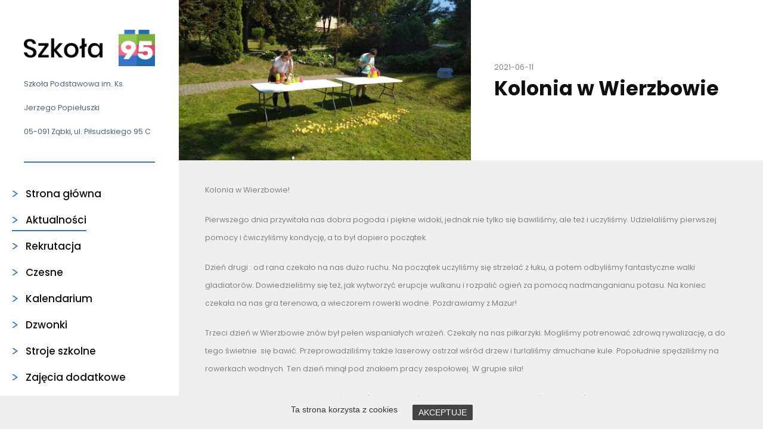

--- FILE ---
content_type: text/html; charset=UTF-8
request_url: https://szkola95.pl/szkola-podstawowa/aktualnosci/kolonia-w-wierzbowie
body_size: 2965
content:
<!DOCTYPE html>
<html lang="pl">
<head>
    <meta charset="UTF-8">
    <meta name="viewport" content="width=device-width, initial-scale=1, maximum-scale=1">

    <title>Szkoła95 - Szkoła Podstawowa im. Ks. Jerzego Popiełuszki 05-091 Ząbki, ul. Piłsudskiego 95 C</title>
    <meta name="keywords" content="szkoła, szkoła podstawowa, przedszkole, gabinet specjalistyczny Gaptuś">
    <meta name="description" content="“Pij ze źródła, nie z konewki”- brat Albert Chmielowski">

    <meta property="og:url" content="https://szkola95.pl/szkola-podstawowa/aktualnosci/kolonia-w-wierzbowie" /><meta property="og:type" content="website" /><meta property="twitter:card" content="summary" />

    
    

    <script src="/js/plugins/jquery.js"></script>
    <script src="/js/helpers.js"></script>
    <script src="/js/function_main.js"></script>
    <script src="/js/plugins/what-input.min.js"></script>

        <script src="/js/plugins/slider_dot.js"></script>
    <script src="/js/plugins/carousel.js"></script>
    <script src="/js/plugins/lightbox/lightbox.js"></script>
    <link rel="preconnect" href="https://fonts.gstatic.com">
    <link href="/css/plugins/lightbox.css" rel="stylesheet" type="text/css"/>
    <link href="https://fonts.googleapis.com/css2?family=Poppins:ital,wght@0,100;0,200;0,300;0,400;0,500;0,600;0,700;0,800;0,900;1,100;1,200;1,300;1,400;1,500;1,600;1,700;1,800;1,900&display=swap" rel="stylesheet">

    <script type="text/javascript" src="/js/plugins/cookiepolicy/jquery.cookiepolicy.js" ></script>
    <link href="/css/plugins/cookiepolicy.css" rel="stylesheet" type="text/css" />
    <script type="text/javascript"></script>

    <link href="/css/pbootstrap.css" rel="stylesheet" type="text/css"/>
    <link href="/css/pstyle_main.css" rel="stylesheet" type="text/css"/>

    

</head>
<body>
    
    <script type="text/javascript"></script>
    <div class="page  primary_school   ">
                <div class="page_frame">
        <div class="page_frame_content_left">
            <header class="page_header">
                <div class="page_header_row row_top">
                    <div class="row">
                        <div class="col-md-12">
                            <div class="info_box">
                                <div class="logo_box">
                                    <a href="/"><img src="/img/main_logo.png" alt="storna główna"></a>
                                </div><div class="default_font">
                                    <p style="text-align:justify">Szkoła Podstawowa im. Ks.</p>

<p style="text-align:justify">Jerzego Popiełuszki</p>

<p style="text-align:justify">05-091 Ząbki, ul. Piłsudskiego 95 C</p>
                                </div>
                            </div>
                        </div>
                    </div>
                </div><div class="page_header_row row_middle">
                    <div class="row">
                        <div class="col-md-12">
                            <div class="menu_box">
                                <nav class="menu">
                                    <ul>
                                        <li>
                                            <div>
                                                <a href="/szkola-podstawowa">Strona główna</a>
                                            </div>
                                        </li>
                                    </ul>
                                                                            <ul class=" menu_ul_C5DJ1tybGy ">
        <li><div  class="on" ><a  href="/szkola-podstawowa/aktualnosci"  >Aktualności</a></div>
                    </li><li><div ><a  href="/szkola-podstawowa/rekrutacja"  >Rekrutacja</a></div>
                    </li><li><div ><a  href="/szkola-podstawowa/czesne"  >Czesne</a></div>
                    </li><li><div ><a  href="/szkola-podstawowa/kalendarium"  >Kalendarium</a></div>
                    </li><li><div ><a  href="/szkola-podstawowa/dzwonki"  >Dzwonki</a></div>
                    </li><li><div ><a  href="/szkola-podstawowa/stroje-szkolne"  >Stroje szkolne</a></div>
                    </li><li><div ><a  href="/szkola-podstawowa/zajecia-dodatkowe"  >Zajęcia dodatkowe</a></div>
                    </li><li><div ><a  href="/szkola-podstawowa/swietlica"  >Świetlica</a></div>
                    </li><li><div ><a  href="/szkola-podstawowa/obiady"  >Obiady</a></div>
                    </li><li><div ><a  href="/szkola-podstawowa/polityka-prywatnosci"  >Polityka prywatności</a></div>
                    </li><li><div ><a  href="/szkola-podstawowa/kontakt"  >Kontakt</a></div>
                    </li><li><div ><a  href="https://uonetplus.vulcan.net.pl/zabki/"  >VULCAN: e-dziennik</a></div>
                    </li><li><div ><a  href="/szkola-podstawowa/dokumenty"  >DOKUMENTY</a></div>
                    </li>    </ul>
<script>baseFuncMenuOn('C5DJ1tybGy');</script>
                                                                    </nav>
                            </div>
                        </div>
                    </div>
                </div><div class="page_header_row row_bottom">
                    <div class="contact_box">
                        <ul>                                <li class="phone">
                                    <a href="tel:48518051547">+48 518-051-547 (sekretariat)</a>
                                </li><li class="mail">
                                <a href="mailto:lopilecki@gmail.com">lopilecki@gmail.com</a>
                            </li>                        </ul>
                    </div>
                </div>
            </header>
        </div><div class="page_frame_content_right">
            <div class="mobile_top">
                <a href="/"><img src="/img/main_logo.png" alt="strona główna"></a>
                <div class="rwd_btn">
                    <div></div>
                    <div></div>
                    <div></div>
                </div>
            </div>
            <main class="page_content">
                            <section class="top_details">
                        <div class="image" style="background-image: url('/uploaded_images/normal_1629945488_1.jpg')">

            </div><div class="desc">
                <div class="default_font">
                    <div class="title">
                        <div class="date">
                            <p>2021-06-11</p>
                        </div>
                        <h1><strong>Kolonia w Wierzbowie</strong></h1>
                    </div>
                </div>
            </div>
        </section>
        <section class="news_details page_margin">
    <div class="row">
        <div class="col-md-12">
            <div class="desc">
                <div class="default_font">
                    <p>Kolonia w Wierzbowie!</p>

<p>Pierwszego dnia przywitała nas dobra pogoda i piękne widoki, jednak nie tylko się bawiliśmy,&nbsp;ale też i uczyliśmy.&nbsp;Udzielaliśmy pierwszej pomocy i ćwiczyliśmy kondycję, a to był dopiero początek.</p>

<p>Dzień drugi : od rana czekało na nas dużo ruchu. Na początek uczyliśmy się strzelać z łuku, a potem odbyliśmy fantastyczne walki gladiator&oacute;w. Dowiedzieliśmy się też, jak wytworzyć erupcje wulkanu i rozpalić ogień za pomocą nadmanganianu potasu. Na koniec czekała na nas gra terenowa, a&nbsp;wieczorem rowerki wodne. Pozdrawiamy z Mazur!</p>

<p>Trzeci dzień w Wierzbowie zn&oacute;w był pełen wspaniałych wrażeń. Czekały na nas piłkarzyki. Mogliśmy potrenować zdrową rywalizację, a do tego świetnie&nbsp; się bawić. Przeprowadziliśmy także laserowy ostrzał wśr&oacute;d drzew i turlaliśmy dmuchane kule. Popołudnie spędziliśmy na rowerkach wodnych. Ten dzień minął pod znakiem pracy zespołowej. W grupie siła!</p>

<p>W drodze powrotnej z Zielonej Szkoły udaliśmy się na kr&oacute;tką wycieczkę do Wilczego Szańca. Poznaliśmy historię tamtejszych ruin i zwiedziliśmy pozostałości po bunkrach. To była wspaniała lekcja historii, kt&oacute;rą&nbsp;zakończyliśmy nasz wyjazd. Pozostawiliśmy po sobie patyczek aby wr&oacute;cić na Mazury za rok.&nbsp;</p>
                </div>
            </div>
        </div>
    </div>
    <div class="row">
        <div class="col-md-12">
            <div class="gallery">
                                            </div>
        </div>
    </div>
</section>
        <section class="other_news page_margin">
        <div class="row">
            <div class="col-md-12">
                <div class="details_header">
                    <h2><strong>Zobacz też inne aktualności</strong></h2>
                </div>
            </div>
        </div>
        <div class="row">
            <div class="col-md-12">
                <div class="news_list list_box">
                    <ul><li>
                            <a href="/szkola-podstawowa/aktualnosci/dzien-otwarty-w-naszym-liceum-">
    <article class="news_box">
                <div class="image" style="background-image: url('/uploaded_images/mini_1742845905_1.jpg')">

        </div><div class="desc">
            <div class="default_font">
                <h3><strong>DZIEŃ OTWARTY W NASZYM LICEUM !!!</strong></h3>
                
            </div><div class="date">
                <div class="default_font">
                    <p>2025-03-21</p>
                </div>
            </div><div class="cover">

            </div>
        </div>
    </article>
</a>
                        </li><li>
                            <a href="/szkola-podstawowa/aktualnosci/pozegnanie-zimy">
    <article class="news_box">
                <div class="image" style="background-image: url('/uploaded_images/mini_1742878772_6.jpg')">

        </div><div class="desc">
            <div class="default_font">
                <h3><strong>POŻEGNANIE ZIMY</strong></h3>
                
            </div><div class="date">
                <div class="default_font">
                    <p>2025-03-21</p>
                </div>
            </div><div class="cover">

            </div>
        </div>
    </article>
</a>
                        </li><li>
                            <a href="/szkola-podstawowa/aktualnosci/dzien-swietego-patryka-_-pp276">
    <article class="news_box">
                <div class="image" style="background-image: url('/uploaded_images/mini_1742836379_2.jpg')">

        </div><div class="desc">
            <div class="default_font">
                <h3><strong>DZIEŃ ŚWIĘTEGO PATRYKA</strong></h3>
                
            </div><div class="date">
                <div class="default_font">
                    <p>2025-03-19</p>
                </div>
            </div><div class="cover">

            </div>
        </div>
    </article>
</a>
                        </li>                    </ul>
                </div>
            </div>
        </div>
    </section>
                </main><footer class="page_footer">
                <div class="footer_top">
                    <div class="row">
                                                <div class="col-sm-6">
                            <a href="https://szkola95.pl/szkola-podstawowa/sukcesy-naszych-uczniow">                                <div class="footer_box recruitment">
                                    <div class="image" style="background-image: url('/uploaded_images/normal_1681859249_11.jpg')">

                                    </div><div class="footer_box_content">
                                        <div>
                                            <p>Sukcesy naszych uczni&oacute;w</p>
                                            <span class="btn3">Zobacz</span>                                        </div>
                                    </div>
                                </div>
                            </a>                        </div><div class="col-sm-6">
                                <a href="https://szkola95.pl/szkola-podstawowa/kontakt">                                <div class="footer_box question">
                                    <div class="image" style="background-image: url('/uploaded_images/normal_1612913475_1612548848-question-img.jpg')">

                                    </div><div class="footer_box_content">
                                        <div>
                                            <p>Masz pytania?<br />
<strong>Skontaktuj się z nami</strong></p>
                                            <span class="btn3">Więcej</span>                                        </div>
                                    </div>
                                </div>
                            </a>                        </div>
                    </div>
                </div><div class="footer_bottom">
                    <div class="row inline_row">
                        <div class="col-md-6">
                            <p></p>
                        </div><div class="col-md-6 text-right">
                            <p>Projekt i realizacja: <a href="https://bprog.pl/" target="_blank"><img src="/img/bprog.png" alt="bprog"></a></p>
                        </div>
                    </div>
                </div>
            </footer>
        </div>
    </div>
    </div>
    
    <script type="text/javascript">new _cookiePolicy({"txt":"<p>Ta strona korzysta z cookies<\/p>","button":"AKCEPTUJE"});</script>
    
</body>
</html>


--- FILE ---
content_type: text/css
request_url: https://szkola95.pl/css/pstyle_main.css
body_size: 5732
content:
.page.mourning{filter:grayscale(100%);-webkit-filter:grayscale(100%)}.default_page_elements{padding-top:50px;padding-bottom:50px}.default_page_elements .default_title{padding-bottom:20px;border-bottom:1px solid #dbdbdb;margin-bottom:20px}.default_page_elements .default_title h3{margin:0;padding:0}.default_page_elements .default_title p{padding-top:10px;font-size:14px;line-height:18px}.default_page_elements .buttons_and_elements{width:100%;padding-bottom:50px}.default_page_elements .buttons_and_elements .default_buttons_table{display:table;width:100%}.default_page_elements .buttons_and_elements .default_buttons_table .default_one_row,.default_page_elements .buttons_and_elements .default_buttons_table .default_title_row{display:table-row}.default_page_elements .buttons_and_elements .default_buttons_table .default_one_row.dark .default_cell_title,.default_page_elements .buttons_and_elements .default_buttons_table .default_title_row.dark .default_cell_title{color:#fff}.default_page_elements .buttons_and_elements .default_buttons_table .default_one_row.default_title_row>div,.default_page_elements .buttons_and_elements .default_buttons_table .default_title_row.default_title_row>div{text-align:center;font-size:15px;color:#9C9C9C}.default_page_elements .buttons_and_elements .default_buttons_table .default_one_row>div,.default_page_elements .buttons_and_elements .default_buttons_table .default_title_row>div{width:25%;display:table-cell;padding:15px;text-align:center}.default_page_elements .buttons_and_elements .default_buttons_table .default_one_row>div.default_cell_title,.default_page_elements .buttons_and_elements .default_buttons_table .default_title_row>div.default_cell_title{font-size:15px;text-align:left;padding-left:20px}.default_page_elements .buttons_and_elements .default_buttons_table .default_one_row>div.default_cell_title span,.default_page_elements .buttons_and_elements .default_buttons_table .default_title_row>div.default_cell_title span{color:#9C9C9C}.default_page_elements .color_list{width:100%;padding-bottom:50px}.default_page_elements .color_list h3{padding-bottom:20px}.default_page_elements .color_list .color_box{width:25%;margin-right:-4px;display:inline-block;vertical-align:top;margin-bottom:30px}.default_page_elements .color_list .color_box p{position:relative;font-size:18px;color:#000;bottom:6px}.default_page_elements .color_list .color_box p span{position:absolute;top:100%;left:0;width:100%;color:#9C9C9C}.default_page_elements .color_list .color_box .show_color_box{width:100px;height:100px;display:inline-block;vertical-align:middle;border-radius:10px;margin-right:20px}.default_page_elements .color_list .color_box .show_color_txt{display:inline-block;vertical-align:middle;width:calc(100% - 120px)}.default_page_elements .default_form .default_one_filed{padding-bottom:30px}.default_page_elements .default_form .default_one_filed>p{color:#9C9C9C;border-bottom:1px solid #f3f3f3;padding-bottom:7px;margin-bottom:10px}a{text-decoration:none}.btn1{display:inline-block;padding:14px 50px 14px 40px;border:2px solid #88a23d;background-color:#88a23d;color:#fff;text-decoration:none;font-size:12.49px;font-weight:500;transition:ease 0.2s;position:relative}.btn1:after{content:'';background-repeat:no-repeat;background-position:center;position:absolute;top:0;right:-15px;height:100%;width:28px;background-image:url("./../img/more_arr1.png");transition:0.3s all ease}.btn1:hover,.btn1.hover{color:#fff;text-decoration:none}.btn1:hover:after,.btn1.hover:after{right:-20px}.btn1.disabled,.btn1:disabled{background-color:#eee;border-color:#ddd}.btn2{display:inline-block;padding:14px 50px 14px 40px;border:2px solid #fff;background-color:#fff;color:#101010;text-decoration:none;font-size:12.49px;font-weight:500;transition:ease 0.2s;position:relative}.btn2:after{content:'';background-repeat:no-repeat;background-position:center;position:absolute;top:0;right:-15px;height:100%;width:28px;background-image:url("./../img/more_arr2.png");transition:0.3s all ease}.btn2:hover,.btn2.hover{color:#88a23d;text-decoration:none}.btn2:hover:after,.btn2.hover:after{right:-20px}.btn2.disabled,.btn2:disabled{background-color:#eee;border-color:#ddd}.btn3{display:inline-block;padding:14px 50px 14px 40px;border:2px solid #fff;background-color:transparent;color:#fff;text-decoration:none;font-size:12.49px;font-weight:500;transition:ease 0.2s;position:relative}.btn3:after{content:'';background-repeat:no-repeat;background-position:center;position:absolute;top:0;right:-15px;height:100%;width:28px;background-image:url("./../img/more_arr3.png");transition:0.3s all ease}.btn3:hover,.btn3.hover{color:#88a23d;text-decoration:none;background:#fff}.btn3:hover:after,.btn3.hover:after{right:-20px}.btn3.disabled,.btn3:disabled{background-color:#eee;border-color:#ddd}.default_font{font-family:"Poppins",sans-serif;font-size:12.5px;line-height:30px;color:#7f8082}.default_font>*{margin:0;padding:0}.default_font h1,.default_font h2,.default_font h3,.default_font h4,.default_font h5,.default_font h6,.default_font ul,.default_font ol,.default_font a,.default_font p{margin-bottom:30px}@media only screen and (max-width: 1500px){.default_font h1,.default_font h2,.default_font h3,.default_font h4,.default_font h5,.default_font h6,.default_font ul,.default_font ol,.default_font a,.default_font p{margin-bottom:20px}}.default_font h1:last-child,.default_font h2:last-child,.default_font h3:last-child,.default_font h4:last-child,.default_font h5:last-child,.default_font h6:last-child,.default_font ul:last-child,.default_font ol:last-child,.default_font a:last-child,.default_font p:last-child{margin-bottom:0}.default_font h1,.default_font h2,.default_font h3,.default_font h4,.default_font h5,.default_font h6{color:#101010}.default_font h1{font-size:50px;line-height:63px}@media only screen and (max-width: 1200px){.default_font h1{font-size:40px;line-height:53px}}@media only screen and (max-width: 991px){.default_font h1{font-size:27px;line-height:40px}}.default_font h2{font-size:31px;line-height:46px}@media only screen and (max-width: 1200px){.default_font h2{font-size:24px;line-height:39px}}.default_font h3{font-size:18px;line-height:28px}.default_font h4{font-size:16px;line-height:26px}.default_font h5{font-size:15px;line-height:25px}.default_font h6{font-size:14px;line-height:24px}.default_font .err_txt{color:#D00B01}.default_font ul li{padding-left:30px;margin-bottom:20px;position:relative}.default_font ul li:after{position:absolute;top:7px;left:0;content:'';width:17px;height:17px;background-color:#92c554;border-radius:50%;background-repeat:no-repeat;background-position:center;background-image:url("./../img/check.svg");background-size:14px}.default_font ul li:last-child{margin-bottom:0}.default_form input[type="text"],.default_form input[type="password"]{padding:0 30px;width:100%;resize:none;height:55px;color:#7f8082;font-size:12.5px;border:none}.default_form textarea{border:none;padding:20px 30px;width:100%;resize:none;min-height:164px;color:#7f8082;font-size:12.5px}.default_form .myform2_tags .multi_list{margin:0;padding:0;list-style-type:none}.default_form .myform2_tags .multi_list li{display:inline-block;vertical-align:top;border:1px solid #e2e2e2;padding:3px 5px;border-radius:3px;margin-top:4px;margin-right:4px}.default_form .myform2_tags .multi_list li span{position:relative;top:3px}.default_form .field_checkbox .field_checkbox_box>div{display:inline-block;vertical-align:top}.default_form .field_checkbox .field_checkbox_box .checkbox_image_box{cursor:pointer}.default_form .field_checkbox .field_checkbox_box .checkbox_image_box>div{display:none;width:20px;height:20px;background-color:#fff;background-repeat:no-repeat;background-position:center;background-size:100% auto}.default_form .field_checkbox .field_checkbox_box .checkbox_image_box>div.yes{background-image:url("./../img/check_icon.png")}.default_form .field_checkbox .field_checkbox_box .checkbox_image_box>div.on{display:block}.default_form .field_checkbox .field_checkbox_box .field_checkbox_subtitle{padding-top:10px}.default_form .field_radio .field_radio_box>div{display:inline-block;vertical-align:top}.default_form .field_radio .field_radio_box>div.field_radio_input{padding:13px 10px 0 0}.default_form .field_radio .field_radio_box .radio_image_box{cursor:pointer;width:12px;height:12px;border:1px solid #E1D4C1;overflow:hidden;position:relative;-webkit-border-radius:6px;-moz-border-radius:6px;border-radius:6px}.default_form .field_radio .field_radio_box .radio_image_box>div{display:none;background-color:#E1D4C1;position:absolute;top:0;left:0;width:100%;height:100%}.default_form .field_radio .field_radio_box .radio_image_box>div.on{display:block}.default_form .field_radio .field_radio_box .field_radio_subtitle{padding-top:10px}.default_form .myform2_dropzone_box{padding:0 20px;border:1px solid #e3d4c0;-webkit-border-radius:3px;-moz-border-radius:3px;border-radius:3px}.default_form .myform2_dropzone_box .dropzone_box{padding:20px 0;cursor:pointer;color:#ADAAA2;background:url("/img/dropzone_ico.png") right center no-repeat;background-size:30px auto}.default_form .myform2_dropzone_box .upload_progres_bars{width:100%}.default_form .myform2_dropzone_box .upload_progres_bars>div{width:100%}.default_form .myform2_dropzone_box .upload_progres_bars>div:last-child{padding-bottom:10px}.default_form .myform2_dropzone_box .upload_progres_bars>div>div{display:inline-block}.default_form .myform2_dropzone_box .upload_progres_bars>div>div.dz-filename{width:calc(100% - 100px)}.default_form .myform2_dropzone_box .upload_progres_bars>div>div.dz-size{width:96px}.default_form .myform2_dropzone_box .upload_progres_bars>div>div.dz-progress{width:100%;height:10px;background-color:#e3dedb;position:relative;-webkit-border-radius:3px;-moz-border-radius:3px;border-radius:3px}.default_form .myform2_dropzone_box .upload_progres_bars>div>div.dz-progress .dz-upload{position:absolute;left:0;top:0;height:100%;background-color:#e3d4c0;-webkit-border-radius:3px;-moz-border-radius:3px;border-radius:3px}.default_form .myform2_dropzone_box .previewsContainer .row{margin-left:0;margin-right:0;padding-bottom:10px}.default_form .myform2_dropzone_box .previewsContainer .row:first-child{padding-top:10px}.default_form .myform2_dropzone_box .previewsContainer .row>div{display:inline-block}.default_form .myform2_dropzone_box .previewsContainer .row>div.lp{display:none}.default_form .myform2_dropzone_box .previewsContainer .row>div.thumb{width:70px}.default_form .myform2_dropzone_box .previewsContainer .row>div.thumb img{width:50px;-webkit-border-radius:3px;-moz-border-radius:3px;border-radius:3px}.default_form .myform2_dropzone_box .previewsContainer .row>div.name{width:calc(100% - 120px)}.default_form .myform2_dropzone_box .previewsContainer .row>div.action{width:50px;text-align:right}.default_form .myform2_dropzone_box .previewsContainer .row>div.action .download{display:none}.default_form .myform2_dropzone_box .previewsContainer .row>div.action .delete{cursor:pointer;position:relative;top:2px}.default_form .myform2_dropzone_box .previewsContainer .row>div.action .delete:hover{opacity:0.7}body{margin:0;font-family:"Poppins",sans-serif}body h1,body h2,body h3,body h4,body h5,body h6,body p,body ul,body ol,body a{margin:0;font-weight:400}body ul{list-style:none;padding:0}body img{max-width:100%;height:auto}.page{overflow:hidden;position:relative;z-index:2}.page.preschool .rules a{color:#eb6d83}.page.preschool .page_frame_content_left::-webkit-scrollbar-thumb{background:#eb6d83}.page.preschool .rwd_btn>div{background:#eb6d83}.page.preschool .submit_btn{background:#eb6d83}.page.preschool .submit_btn:after{background-image:url("./../img/more_arr2_p.png")}.page.preschool .list_box .btn1{padding-left:68px;padding-right:68px}.page.preschool .list_box .btn1:after{background-image:url("./../img/more_arr2_p.png")}.page.preschool .download_box{border-color:#eb6d83}.page.preschool .download_box div.download_content_box:before{background:#eb6d83 !important}.page.preschool .download_box div.download_arr_box{border-color:#eb6d83;background-image:url("./../img/d_icon2p.png")}.page.preschool .btn1{border-color:#eb6d83;background:#eb6d83}.page.preschool .btn2:hover,.page.preschool .btn3:hover{color:#eb6d83}.page.preschool .btn2:after,.page.preschool .btn3:after{background-image:url("./../img/more_arr2_p.png")}.page.preschool .page_header .page_header_row.row_top .info_box{border-color:#eb6d83}.page.preschool .menu_box .menu a{background-image:url("./../img/menu_arr_p.png")}.page.preschool .menu_box .menu a:after{border-color:#eb6d83}.page.preschool .slider_nav ul>li.on{background:#eb6d83}.page.preschool .contact_box>ul>li.phone a{background-image:url("./../img/phone_icon_p.png")}.page.preschool .contact_box>ul>li.mail a{background-image:url("./../img/mail_icon_p.png")}.page.preschool .news:after{background-image:url("./../img/news_bg_preschool.jpg")}.page.preschool .page_footer .footer_box.recruitment{background:#d66c7d}.page.preschool .news_box .desc .cover{background:#d66c7d}.page.preschool .default_font>ul>li:after{background-color:#d66c7d}.page.primary_school .rules a{color:#3575cb}.page.primary_school .page_frame_content_left::-webkit-scrollbar-thumb{background:#3575cb}.page.primary_school .rwd_btn>div{background:#3575cb}.page.primary_school .submit_btn{background:#3575cb}.page.primary_school .submit_btn:after{background-image:url("./../img/more_arr2b.png")}.page.primary_school .default_font>ul>li:after{background-color:#3575cb}.page.primary_school .list_box .btn1{padding-left:68px;padding-right:68px}.page.primary_school .list_box .btn1:after{background-image:url("./../img/more_arr2b.png")}.page.primary_school .download_box{border-color:#3575cb}.page.primary_school .download_box div.download_content_box:before{background:#3575cb !important}.page.primary_school .download_box div.download_arr_box{border-color:#3575cb;background-image:url("./../img/d_icon2b.png")}.page.primary_school .btn1{border-color:#3575cb;background:#3575cb}.page.primary_school .btn2:hover,.page.primary_school .btn3:hover{color:#3575cb}.page.primary_school .btn2:after,.page.primary_school .btn3:after{background-image:url("./../img/more_arr2b.png")}.page.primary_school .page_header .page_header_row.row_top .info_box{border-color:#3575cb}.page.primary_school .menu_box .menu a{background-image:url("./../img/menu_arr_b.png")}.page.primary_school .menu_box .menu a:after{border-color:#3575cb}.page.primary_school .slider_nav ul>li.on{background:#3575cb}.page.primary_school .contact_box>ul>li.phone a{background-image:url("./../img/phone_icon_b.png")}.page.primary_school .contact_box>ul>li.mail a{background-image:url("./../img/mail_icon_b.png")}.page.primary_school .news:after{background-image:url("./../img/news_bg_primary_school.jpg")}.page.primary_school .page_footer .footer_box.recruitment{background:#3575cb}.page.primary_school .news_box .desc .cover{background:#3575cb}.list_box>ul>li:hover a{text-decoration:none}.page_frame{display:flex;width:100%;min-height:100vh}.page_frame>div.page_frame_content_left{width:360px;background:#fff}@media only screen and (max-width: 1500px){.page_frame>div.page_frame_content_left{width:300px}}@media only screen and (max-width: 1200px){.page_frame>div.page_frame_content_left{width:260px}}@media only screen and (max-width: 991px){.page_frame>div.page_frame_content_left{position:fixed;left:0;top:0;height:100%;z-index:9999;overflow-y:scroll;transition:0.3s all ease;margin-left:-260px}.page_frame>div.page_frame_content_left::-webkit-scrollbar{width:5px}.page_frame>div.page_frame_content_left::-webkit-scrollbar-track{background:#f1f1f1}.page_frame>div.page_frame_content_left::-webkit-scrollbar-thumb{background:#88a23d}}.page_frame>div.page_frame_content_right{width:calc(100% - 360px);background:#efefef}@media only screen and (max-width: 1500px){.page_frame>div.page_frame_content_right{width:calc(100% - 300px)}}@media only screen and (max-width: 1200px){.page_frame>div.page_frame_content_right{width:calc(100% - 260px)}}@media only screen and (max-width: 991px){.page_frame>div.page_frame_content_right{width:100%;padding-top:47px}}.page_header{padding-top:95px}@media only screen and (max-width: 1500px){.page_header{padding-top:50px}}@media only screen and (max-width: 1200px){.page_header{padding-top:30px}}.page_header .page_header_row.row_top{padding-left:60px;padding-right:60px}@media only screen and (max-width: 1500px){.page_header .page_header_row.row_top{padding-left:40px;padding-right:40px}}@media only screen and (max-width: 1200px){.page_header .page_header_row.row_top{padding-left:20px;padding-right:20px}}.page_header .page_header_row.row_top .info_box{padding-bottom:60px;margin-bottom:60px;border-bottom:2px solid #88a23d}@media only screen and (max-width: 1500px){.page_header .page_header_row.row_top .info_box{padding-bottom:40px;margin-bottom:40px}}.page_header .page_header_row.row_top .logo_box{margin-bottom:20px}.page_header .page_header_row.row_top .default_font{color:#47677f;line-height:20px}.page_header .page_header_row.row_top .default_font p{margin-bottom:20px}.page_header .page_header_row.row_top .default_font p:last-child{margin-bottom:0}.page_header .page_header_row.row_middle,.page_header .page_header_row.row_bottom{padding-left:40px;padding-right:40px;margin-bottom:60px;padding-bottom:60px;border-bottom:1px solid #e2e2e2}@media only screen and (max-width: 1500px){.page_header .page_header_row.row_middle,.page_header .page_header_row.row_bottom{padding-left:20px;padding-right:20px;padding-bottom:40px;margin-bottom:40px}}@media only screen and (max-width: 991px){.page_header .page_header_row.row_bottom{margin-bottom:0}}.menu_box .menu>ul{margin-bottom:30px}@media only screen and (max-width: 1500px){.menu_box .menu>ul{margin-bottom:20px}}.menu_box .menu>ul:last-child{margin-bottom:0}.menu_box li.has_more{cursor:pointer}.menu_box li.has_more>div{padding-right:24px;position:relative;display:inline-block}.menu_box .has_more_btn{position:absolute;right:0;top:3px;width:16px;height:16px;background-repeat:no-repeat;background-position:center;background-image:url("./../img/more_menu_icon.png")}.menu_box .has_more_btn.more_open{background-image:url("./../img/more_menu_icon2.png")}.menu_box .menu .on a:after{width:100%}.menu_box .menu>ul>li{margin-bottom:30px}.menu_box .menu>ul>li ul{display:none}.menu_box .menu>ul>li>ul{padding:15px 0 0 23px}.menu_box .menu>ul>li>ul>li{margin-bottom:15px}@media only screen and (max-width: 1500px){.menu_box .menu>ul>li{margin-bottom:20px}}.menu_box .menu>ul>li:last-child{margin-bottom:0}.menu_box .menu>ul>li a{background-repeat:no-repeat;background-position:left center;padding-left:23px;font-size:17px;font-weight:500;color:#101010;background-image:url("./../img/menu_arr_g.png");position:relative}.menu_box .menu>ul>li a:hover{text-decoration:none}.menu_box .menu>ul>li a:hover:after{width:100%}.menu_box .menu>ul>li a:after{content:'';position:absolute;top:calc(100% + 5px);left:0;width:0;border-bottom:2px solid #88a23d;transition:0.3s all ease}@media only screen and (max-width: 1200px){.menu_box .menu>ul>li a{font-size:15px}}.contact_box>ul>li{margin-bottom:15px}.contact_box>ul>li:last-child{margin-bottom:0}.contact_box>ul>li a{font-size:15px;line-height:20px;padding-left:41px;background-repeat:no-repeat;background-position:left center;color:#47677f;display:inline-block}@media only screen and (max-width: 1500px){.contact_box>ul>li a{font-size:13px}}@media only screen and (max-width: 1200px){.contact_box>ul>li a{padding-left:35px;font-size:12px}}.contact_box>ul>li.phone a{background-image:url("./../img/phone_icon_g.png")}.contact_box>ul>li.mail a{background-image:url("./../img/mail_icon_g.png")}.row.inline_row>div{display:inline-block;vertical-align:middle;float:none}@media only screen and (max-width: 991px){.row.inline_row>div{width:50%}}@media only screen and (max-width: 750px){.row.inline_row>div{width:100%}.row.inline_row>div.text-right{text-align:center}.row.inline_row>div .btn1,.row.inline_row>div .btn2{margin-top:20px;width:100%}}.page_margin,.page_footer{padding-left:6.5%;padding-right:6.5%}@media only screen and (max-width: 1500px){.page_margin,.page_footer{padding-left:4.5%;padding-right:4.5%}}@media only screen and (max-width: 750px){.page_margin,.page_footer{padding-left:15px;padding-right:15px}}.page_footer{color:#7f8082;font-size:11.5px;padding-top:30px}@media only screen and (max-width: 991px){.page_footer{padding-top:0}}.page_footer .footer_top .row{margin:0 -25px}@media only screen and (max-width: 1500px){.page_footer .footer_top .row{margin:0 -15px}}.page_footer .footer_top .row>div{padding:0 25px}@media only screen and (max-width: 1500px){.page_footer .footer_top .row>div{padding:0 15px}}.page_footer .footer_bottom{padding-top:88px;padding-bottom:100px}@media only screen and (max-width: 1500px){.page_footer .footer_bottom{padding-top:44px;padding-bottom:50px}}@media only screen and (max-width: 750px){.page_footer .footer_bottom{padding-top:24px;padding-bottom:30px;text-align:center}.page_footer .footer_bottom .text-right{padding-top:20px}}.page_footer .footer_box{width:100%;height:17.969vw;position:relative}@media only screen and (max-width: 991px){.page_footer .footer_box{height:25vw}}@media only screen and (max-width: 750px){.page_footer .footer_box{margin-bottom:20px;height:65vw;text-align:center}}.page_footer .footer_box.question{background:#101010}@media only screen and (max-width: 750px){.page_footer .footer_box.question{margin-bottom:0}}.page_footer .footer_box.question .image{opacity:0.5}.page_footer .footer_box.recruitment{background:#93c555}.page_footer .footer_box.recruitment .image{filter:grayscale(100%);mix-blend-mode:multiply}.page_footer .footer_box .image{position:absolute;top:0;left:0;height:100%;width:100%;background-repeat:no-repeat;background-position:center;background-size:cover}.page_footer .footer_box .footer_box_content{position:absolute;top:0;left:0;height:100%;width:100%;z-index:2;display:-ms-flexbox;display:-webkit-flex;display:flex;-ms-flex-align:center;-webkit-align-items:center;-webkit-box-align:center;align-items:center}.page_footer .footer_box .footer_box_content>div{padding:0 12%;width:100%;color:#fff}@media only screen and (max-width: 1200px){.page_footer .footer_box .footer_box_content>div{padding:0 30px}}.page_footer .footer_box .footer_box_content>div p{font-size:31px;line-height:46px;margin-bottom:11%}@media only screen and (max-width: 1500px){.page_footer .footer_box .footer_box_content>div p{font-size:24px;line-height:39px}}@media only screen and (max-width: 750px){.page_footer .footer_box .footer_box_content>div p{font-size:20px;line-height:35px}}.page_footer img{margin-left:17px}.slider{height:630px;width:100%;position:relative}@media only screen and (max-width: 1500px){.slider{height:530px}}@media only screen and (max-width: 1200px){.slider{height:430px}}.slider .preschool_cover{position:absolute;top:0;left:0;height:100%;width:100%;background-repeat:no-repeat;background-position:center;background-position:right center;height:calc(100% + 25px);background-size:cover;background-image:url("./../img/preschool_cover.png");z-index:5}@media only screen and (max-width: 750px){.slider .preschool_cover{display:none}}.slider>ul{position:absolute;top:0;left:0;height:100%;width:100%}.slider>ul>li{position:absolute;top:0;left:0;height:100%;width:100%}.slider>ul>li .slider_image,.slider>ul>li .cover{position:absolute;top:0;left:0;height:100%;width:100%;background-repeat:no-repeat;background-position:center;background-position:center top;background-size:cover}.slider>ul>li .cover{z-index:2;background-image:url("./../img/slider_cover.png")}.slider>ul>li .slider_content{position:absolute;top:0;left:0;height:100%;width:100%;z-index:11;padding-top:190px}@media only screen and (max-width: 1500px){.slider>ul>li .slider_content{padding-top:170px}}@media only screen and (max-width: 1200px){.slider>ul>li .slider_content{padding-top:100px}}@media only screen and (max-width: 750px){.slider>ul>li .slider_content{padding-top:90px;text-align:center}}.slider>ul>li .slider_content>div{width:100%}.slider>ul>li .slider_content>div .default_font{margin-bottom:70px}@media only screen and (max-width: 1500px){.slider>ul>li .slider_content>div .default_font{margin-bottom:50px}}@media only screen and (max-width: 991px){.slider>ul>li .slider_content>div .default_font{margin-bottom:30px}}.slider>ul>li .slider_content>div .default_font h1{color:#fff}.slider_nav{position:absolute;width:100%;left:0;bottom:62px;z-index:12}@media only screen and (max-width: 1500px){.slider_nav{bottom:30px}}@media only screen and (max-width: 750px){.slider_nav{bottom:10px;text-align:center}}.slider_nav ul>li{display:inline-block;vertical-align:top;margin-right:20px;width:50px;height:2px;background:rgba(255,255,255,0.3);transition:0.3s all ease;cursor:pointer}.slider_nav ul>li:last-child{margin-right:0}.slider_nav ul>li.on{background:#88a23d}.section_header{margin-bottom:62px}@media only screen and (max-width: 1500px){.section_header{margin-bottom:50px}}@media only screen and (max-width: 991px){.section_header{margin-bottom:30px}}@media only screen and (max-width: 750px){.section_header{text-align:center}}.news{padding-top:120px;position:relative;overflow:hidden;margin-bottom:90px}@media only screen and (max-width: 1500px){.news{padding-top:60px;margin-bottom:45px}}@media only screen and (max-width: 750px){.news{padding-top:30px}}.news.main_news{padding-top:0;margin-bottom:0}.news.main_news:after{display:none !important}.news.main_news .news_list>ul>li{margin-bottom:50px}.news>div{position:relative;z-index:2}.news:after{content:'';position:absolute;top:-80px;left:0;height:100%;width:100%;background-repeat:no-repeat;background-position:center top;background-image:url("./../img/news_bg_liceum.jpg");background-size:cover}.news_list>ul{margin:0 -25px}@media only screen and (max-width: 1500px){.news_list>ul{margin:0 -15px}}.news_list>ul>li{display:inline-block;vertical-align:top;padding:0 25px;width:33.33%}@media only screen and (max-width: 1500px){.news_list>ul>li{padding:0 15px}}@media only screen and (max-width: 750px){.news_list>ul>li{width:100%;margin-bottom:20px}.news_list>ul>li:last-child{margin-bottom:0}}.news_box{overflow:hidden}.news_box:hover .desc{color:#fff}.news_box:hover .desc .default_font{color:#fff}.news_box:hover .desc h3,.news_box:hover .desc p{color:#fff}.news_box:hover .desc .cover{top:0}.news_box .image{height:12.761vw;width:100%;background-repeat:no-repeat;background-position:center;background-size:cover}@media only screen and (max-width: 991px){.news_box .image{height:16vw}}@media only screen and (max-width: 750px){.news_box .image{height:53vw}}.news_box .desc{background:#fff;padding:30px 25px 0px 25px;position:relative;transition:0.3s all ease}.news_box .desc .default_font{position:relative;z-index:2;transition:0.3s all ease}.news_box .desc .default_font h3,.news_box .desc .default_font p{transition:0.3s all ease}.news_box .desc>.default_font h3{margin-bottom:20px;height:56px;display:-webkit-box;-webkit-line-clamp:2;-webkit-box-orient:vertical;overflow:hidden;text-overflow:ellipsis}.news_box .desc>.default_font p{height:120px;display:-webkit-box;-webkit-line-clamp:4;-webkit-box-orient:vertical;overflow:hidden;text-overflow:ellipsis}.news_box .desc .date{padding:50px 0 30px 0}.news_box .desc .cover{background:#93c555;position:absolute;top:0;left:0;height:100%;width:100%;transition:0.3s all ease;top:100%}section.top{height:235px;width:100%;position:relative;background-repeat:no-repeat;background-position:center;background-position:center top;display:-ms-flexbox;display:-webkit-flex;display:flex;-ms-flex-align:center;-webkit-align-items:center;-webkit-box-align:center;align-items:center;background-size:cover;margin-bottom:55px}@media only screen and (max-width: 1500px){section.top{margin-bottom:35px}}@media only screen and (max-width: 750px){section.top{text-align:center}}section.top .top_content{width:100%}section.top .page_margin{position:relative;z-index:2;width:100%;padding-left:6%;padding-right:6%}@media only screen and (max-width: 1500px){section.top .page_margin{padding-left:4%;padding-right:4%}}@media only screen and (max-width: 750px){section.top .page_margin{padding-left:15px;padding-right:15px}}section.top .page_margin .default_font h1{color:#fff}section.top .cover{position:absolute;top:0;left:0;height:100%;width:100%;background-size:cover;background-image:url("./../img/top_cover.png")}.top_details{display:flex;height:21vw;margin-bottom:50px}@media only screen and (max-width: 1500px){.top_details{margin-bottom:35px}}@media only screen and (max-width: 750px){.top_details{display:block;height:auto}}.top_details>div{width:50%}@media only screen and (max-width: 750px){.top_details>div{width:100%;text-align:center;padding:20px 0}}.top_details>div.image{background-repeat:no-repeat;background-position:center;background-size:cover}@media only screen and (max-width: 750px){.top_details>div.image{height:52vw}}.top_details>div.desc{background:#fff;display:-ms-flexbox;display:-webkit-flex;display:flex;-ms-flex-align:center;-webkit-align-items:center;-webkit-box-align:center;align-items:center}@media only screen and (max-width: 750px){.top_details>div.desc{display:block}}.top_details>div.desc>div{width:100%;padding-left:8%;padding-right:8%}.top_details>div.desc>div h1{font-size:2.6vw;line-height:3.3vw}@media only screen and (max-width: 750px){.top_details>div.desc>div h1{font-size:20px;line-height:30px}}.news_details .desc{margin-bottom:50px}@media only screen and (max-width: 1500px){.news_details .desc{margin-bottom:30px}}.details_header{color:#101010;margin-bottom:30px}.details_header strong{font-weight:600}.details_header h2{font-size:24px;line-height:34px}.gallery_list{margin-bottom:25px}@media only screen and (max-width: 1500px){.gallery_list{margin-bottom:0}}.gallery_list>ul{margin:0 -25px}@media only screen and (max-width: 1500px){.gallery_list>ul{margin:0 -15px}}.gallery_list>ul>li{display:inline-block;vertical-align:top;width:20%;padding:0 25px;margin-bottom:30px}@media only screen and (max-width: 1500px){.gallery_list>ul>li{padding:0 15px}}@media only screen and (max-width: 750px){.gallery_list>ul>li{width:100%}}.gallery_list>ul>li .image{background-repeat:no-repeat;background-position:center;background-size:cover;width:100%;height:0;padding-bottom:82%;transition:0.3s all ease}.gallery_list>ul>li .image:hover{transform:scale(0.95)}.download_list{padding-bottom:36px}@media only screen and (max-width: 1500px){.download_list{padding-bottom:15px}}.download_list>ul{margin:0 -25px}@media only screen and (max-width: 1500px){.download_list>ul{margin:0 -15px}}.download_list>ul>li{padding:0 25px;display:inline-block;vertical-align:top;width:33.33%;margin-bottom:30px}@media only screen and (max-width: 1500px){.download_list>ul>li{padding:0 15px}}@media only screen and (max-width: 750px){.download_list>ul>li{width:100%}}.download_box{box-shadow:0px 2px 25px 0px rgba(48,41,32,0.08);background:#fff;border:1px solid #88a23d;display:flex;min-height:60px}.download_box:hover>div.download_content_box{color:#fff}.download_box:hover>div.download_content_box:before{width:100%}.download_box>div.download_content_box{width:calc(100% - 60px);padding-right:20px;font-size:0.78vw;color:#7f8082;position:relative;transition:0.3s all ease;z-index:2}@media only screen and (max-width: 991px){.download_box>div.download_content_box{font-size:1vw}}@media only screen and (max-width: 750px){.download_box>div.download_content_box{font-size:15px}}.download_box>div.download_content_box p{padding-top:18px;padding-bottom:18px;padding-left:63px;background-repeat:no-repeat;background-position:left 20px center;background-image:url("./../img/d_icon1.png")}.download_box>div.download_content_box:before{transition:0.3s all ease;content:'';position:absolute;top:0;left:0;width:0;height:100%;background:#88a23d;z-index:-1}.download_box>div.download_arr_box{width:60px;border-left:1px solid #88a23d;background-repeat:no-repeat;background-position:center;background-image:url("./../img/d_icon2.png")}.other_news{padding-top:60px;padding-bottom:60px;background:#dcdcdc;margin-bottom:40px}@media only screen and (max-width: 1500px){.other_news{padding-top:40px}}@media only screen and (max-width: 1200px){.other_news{padding-bottom:40px}}.text_page .default_font{margin-bottom:60px}@media only screen and (max-width: 1500px){.text_page .default_font{margin-bottom:30px}}.text_page .default_font h1,.text_page .default_font h2,.text_page .default_font h3,.text_page .default_font h4,.text_page .default_font h5,.text_page .default_font h6{font-weight:600}.banner{margin-bottom:50px}@media only screen and (max-width: 1500px){.banner{margin-bottom:25px}}.banner .image{background-repeat:no-repeat;background-position:center;background-size:cover;height:0;padding-bottom:33.1%;width:100%}@media only screen and (max-width: 750px){.banner .image{padding-bottom:65vw}}.split_box{margin-top:-150px;margin-bottom:70px}@media only screen and (max-width: 1500px){.split_box{margin-bottom:35px}}.split_box .desc{padding-top:170px}.check_list_box{background-repeat:no-repeat;background-position:center;background-size:cover;background-image:url("./../img/list_box_bg.jpg");min-height:555px;padding:58px}@media only screen and (max-width: 1500px){.check_list_box{padding:38px}}@media only screen and (max-width: 750px){.check_list_box{padding:20px}}.check_list_box .default_font{margin-bottom:60px}@media only screen and (max-width: 750px){.check_list_box .default_font{margin-bottom:20px}}.check_list_box .btn1{padding-left:68px;padding-right:68px}.check_list_box .btn1:after{background-image:url("./../img/more_arr3.png")}.contact{margin-bottom:70px}@media only screen and (max-width: 1500px){.contact{margin-bottom:45px}}@media only screen and (max-width: 750px){.contact{margin-bottom:25px}}.contact .section_header{margin-bottom:30px}.contact .desc{color:#7f8082;font-size:13px;line-height:28px;margin-bottom:30px}@media only screen and (max-width: 750px){.contact .contact_box{margin-bottom:30px}}.contact .contact_box>ul>li a{color:#7f8082}.contact .contact_form .row{margin-bottom:10px}.contact .contact_form .default_form{position:relative}.contact .contact_form .default_form label{position:absolute;padding:0 30px;height:55px;line-height:55px;color:#7f8082;font-size:12.5px;top:0;left:0;display:inline-block;font-weight:400;transition:0.3s all ease}.contact .contact_form .default_form label.shrink{height:auto;line-height:none;top:-20px}.submit_btn{position:relative;color:#fff;padding:0 44px;display:inline-block;line-height:48px;font-size:12.5px;background:#88a23d;margin-right:14px;margin-top:20px}@media only screen and (max-width: 750px){.submit_btn{width:100%;text-align:center}}.submit_btn:after{content:'';background-repeat:no-repeat;background-position:center;position:absolute;top:0;right:-15px;height:100%;width:28px;background-image:url("./../img/more_arr3.png");transition:0.3s all ease}.submit_btn:hover,.submit_btn.hover{color:#fff;text-decoration:none}.submit_btn:hover:after,.submit_btn.hover:after{right:-20px}.submit_btn p{font-weight:500}.submit_btn .submit{opacity:0;position:absolute;top:0;left:0;height:100%;width:100%}.map{margin-bottom:50px}.map .section_header{margin-bottom:40px}.map_holder{position:relative;width:100%;height:0;padding-bottom:37.5%}@media only screen and (max-width: 750px){.map_holder{padding-bottom:65vw}}.map_holder iframe{border:none;position:absolute;top:0;left:0;height:100%;width:100%}.intro{transition:0.3s all ease;opacity:0;visibility:hidden;width:100%;background-repeat:no-repeat;background-position:center;background-size:cover;background-image:url("./../img/intro_bg.jpg");position:relative;overflow:hidden}.intro .links{position:relative;z-index:10}.intro .links a{height:100vh;display:inline-block;vertical-align:top;position:relative}.intro .links a>div{position:absolute;top:0;left:0;height:100%;width:100%;display:-ms-flexbox;display:-webkit-flex;display:flex;-ms-flex-align:center;-webkit-align-items:center;-webkit-box-align:center;align-items:center;font-size:1.3vw;color:#fff}.intro .links a>div>div{width:100%}.intro .links a>div>div.text-right{padding-right:26%;padding-bottom:20%}.intro .links a>div>div.text-center{padding-bottom:25%;padding-left:11%}.intro .links a>div>div.text-left{padding-left:17%}.intro .links a>div>div strong{display:inline-block;text-align:center}.intro .links a:hover .stone_cover{display:block}.intro .links a.preschool{width:36%}.intro .links a.primary_school{width:30%}.intro .links a.high_school{width:34%}.intro .stone_cover{position:absolute;top:0;left:0;height:100%;width:100%;background-repeat:no-repeat;background-position:center;background-size:100% auto;display:none}.intro .stone_cover.stone_cover1{background-image:url("./../img/stone_cover1.png")}.intro .stone_cover.stone_cover2{background-image:url("./../img/stone_cover2.png")}.intro .stone_cover.stone_cover3{background-image:url("./../img/stone_cover3.png")}.intro .text{position:absolute;z-index:9999;left:0;bottom:0;background:rgba(0,0,0,0.7);padding:30px;width:100%;text-align:center;transition:0.3s all ease}.intro .text .who{font-family:'Kuba Reczny';display:inline-block;vertical-align:bottom;font-size:2.3vw;color:#fff;margin-left:20px}.intro .text h1{display:inline-block;vertical-align:middle;color:#fff;font-weight:600;font-size:2.6vw}.mobile_top{background:#fff;display:none;width:100%;top:0;left:0;z-index:100;padding:10px 15px;position:fixed}@media only screen and (max-width: 991px){.mobile_top{display:block}}.mobile_top img{max-width:100px}div.rwd_btn{position:absolute;right:15px;top:16px;width:30px;overflow:hidden}div.rwd_btn.menu_open>div:nth-child(1){transform:rotate(-50deg) translate(0px, 5px)}div.rwd_btn.menu_open>div:nth-child(2){transform:translate(30px, 0)}div.rwd_btn.menu_open>div:nth-child(3){transform:rotate(50deg) translate(0px, -5px)}div.rwd_btn>div{transition:0.3s all ease;width:100%;height:3px;margin-bottom:3px;background:#88a23d}div.rwd_btn>div:last-child{margin-bottom:0}.carousel_box>div{display:inline-block;vertical-align:middle}.carousel_box>div.arr{display:none;width:60px}.carousel_box>div.arr img{max-width:30px;cursor:pointer}.gallery_carousel{overflow:hidden;width:calc(100% - 120px);text-align:center;margin-bottom:50px}.gallery_carousel .title{font-size:16px;padding-top:15px}.gallery_carousel .title p{font-weight:600;color:#101010}.gallery_carousel.no_carousel{width:100%}.gallery_carousel>ul{margin:0 -15px;position:relative;white-space:nowrap}.gallery_carousel>ul>li{display:inline-block;vertical-align:top;white-space:normal;width:25%;padding:0 15px}@media only screen and (max-width: 767px){.gallery_carousel>ul>li{width:100%}}.gallery_carousel>ul>li div.image_holder{width:100%;height:0;padding-bottom:100%;position:relative}.gallery_carousel>ul>li div.image_holder:hover .cover{opacity:1;visibility:visible}.gallery_carousel>ul>li div.image_holder .image{position:absolute;top:0;left:0;height:100%;width:100%;background-repeat:no-repeat;background-position:center;background-size:cover;background-color:#fff}.gallery_carousel>ul>li div.image_holder .cover{transition:0.3s all ease;background:rgba(0,0,0,0.5);position:absolute;top:0;left:0;height:100%;width:100%;z-index:2;display:-ms-flexbox;display:-webkit-flex;display:flex;-ms-flex-align:center;-webkit-align-items:center;-webkit-box-align:center;align-items:center;opacity:0;visibility:hidden}.gallery_carousel>ul>li div.image_holder .cover>div{width:100%}.gallery_carousel>ul>li div.image_holder .cover img{max-width:50px}.rules>div{display:inline-block;vertical-align:top}.rules>div.default_form{width:30px;padding-top:5px}.rules>div.default_font{width:calc(100% - 30px)}.rules>div.default_font a{color:#88a23d}


--- FILE ---
content_type: application/javascript
request_url: https://szkola95.pl/js/function_main.js
body_size: 422
content:
$(document).ready(
    function (){
        lvl_menu();
        $('.rwd_btn').click(
            function (){
               $(this).toggleClass('menu_open');
               if($(this).hasClass('menu_open')){
                   $('.page_frame_content_left').css('margin-left','0');
               }else{
                   $('.page_frame_content_left').css('margin-left','-260px');
               }
            }
        );

        $(".menu .on").parent("li").parent("ul").css({'display':'block'});
    }
);


function parallax(){
    var scrolled = $(window).scrollTop();
    $('.slider_image, .top, .top_details .image').css({
        'background-position': 'center calc(0% + '+(scrolled * 0.15)+'px)'
    });
}

$(window).scroll(function(e){
    parallax();
});


function intro(){

    $('.intro .text').css('bottom',-$('.intro .text').outerHeight())
    setTimeout(function (){
        $('.intro').css({
            'opacity':'1',
            'visibility':'visible'
        })
    },500)
    setTimeout(function (){
        $('.intro .text').css('bottom','0')
    },1000)
    $('.intro a').mouseenter(
        function (){
            if(!$('.stone_cover').eq($(this).index()).is(':visible')){
                $('.stone_cover').eq($(this).index()).fadeIn(300)
            }
        }
    );
    $('.intro a').mouseleave(
        function (){
            if($('.stone_cover').eq($(this).index()).is(':visible')){
                $('.stone_cover').eq($(this).index()).fadeOut(300)
            }
        }
    );
}

function lvl_menu(){
    $('.menu_box .menu > ul > li > ul').parent().addClass('has_more');
    $('li.has_more > div').prepend('<span class="has_more_btn"></span>')
    $('.has_more_btn').parent().click(
        function (){
            if(!$(this).next().is(':visible')){
                $(this).next().slideDown(300);
                $(this).find('.has_more_btn').addClass('more_open');
            }else{
                $(this).next().slideUp(300);
                $(this).find('.has_more_btn').removeClass('more_open');
            }
        }
    );
}


--- FILE ---
content_type: application/javascript
request_url: https://szkola95.pl/js/plugins/carousel.js
body_size: 499
content:
function home() {
    $(document).ready(
        function () {
            var kar_box = $(".gallery_carousel > ul");
            var kar_lewo = $(".carousel_box .arr_left img");
            var kar_prawo = $(".carousel_box .arr_right img");
            var list = $(".gallery_carousel > ul > li");
            var list_size = list.length;
            var czas_przesun = 1000;
            var width = window.innerWidth;
            if(width > 767) {
                if(list_size>4) {
                    new carousel(kar_box, kar_lewo, kar_prawo, czas_przesun, 25.4);
                    $('.gallery_carousel').removeClass('no_carousel')
                    $('.carousel_box .arr').css('display','inline-block')
                }
            }else{
                if(list_size>1) {
                    new carousel(kar_box, kar_lewo, kar_prawo, czas_przesun, 112);
                    $('.gallery_carousel').removeClass('no_carousel')
                    $('.carousel_box .arr').css('display','inline-block')
                }
            }
        }
    );
}
function carousel(content,left,right,anim_time, proc) {

    var obj = this;
    this.left = left;
    this.right = right;
    this.content = content;
    this.anim_time = anim_time;
    this.anim_block = 0;
    this.proc = proc;

    this.interval = false;

    this.init = function() {
        obj.arr_click();

        obj.setTimeout();
    };

    this.arr_click = function() {
        $(obj.left).click(
            function() {
                obj.turn_left();
            }
        );

        $(obj.right).click(
            function() {
                obj.turn_right();
            }
        );
    };

    this.turn_left = function() {
        if(obj.anim_block==0) {

            obj.setTimeout();

            obj.anim_block = 1;
            var child = obj.getChildren();
            var first = $(child).eq(0);
            $(content).append($(first).clone());
            $(content).animate({'left': '-' + obj.proc + "%"}, anim_time, function () {
                $(content).css({'left':0});
                $(first).remove();
                obj.anim_block = 0;
            });
        }
    };

    this.turn_right = function() {
        if(obj.anim_block==0) {

            obj.setTimeout();

            obj.anim_block = 1;
            var child = obj.getChildren();
            var last = $(child).eq($(child).length-1);
            $(content).prepend($(last).clone()).css({'left':'-'+obj.proc+'%'});
            $(content).animate({'left': '0'}, anim_time, function () {
                $(last).remove();
                obj.anim_block = 0;
            });
        }
    };

    this.getChildren = function() {
        return $(obj.content).children('li');
    };

    this.setTimeout = function() {
        clearTimeout(obj.interval);
        obj.interval = setTimeout(function(){obj.turn_right();},(2000+obj.anim_time));
    };

    obj.init();
}


--- FILE ---
content_type: application/javascript
request_url: https://szkola95.pl/js/plugins/slider_dot.js
body_size: 420
content:
$(document).ready(
    function() {
        var list = $(".slider > ul > li");
        var left = false;
        var right = false;
        var time = 4000;
        var anim_time = 1000;
        var dot =$(".slider_nav > ul > li");
        var list_size = list.length;
        if(list_size>1) {
            new slider(list, time, anim_time, left, right, dot);
        }
    }
);

function slider(list, time, anim_time, left, right, dot) {

    var obj = this;
    this.dot=dot;
    this.dom_list = list;
    this.dom_left = left;
    this.dom_right = right;
    this.time=time;
    this.anim_time = anim_time;
    this.act = 0;
    this.slides_count = 0;
    this.anim_block = 0;
    this.time_timer;

    this.init = function() {
        obj.ustaw_slide();
        obj.arrow_click();
        obj.dot_click();
    };

    this.arrow_click = function() {
        if(obj.dom_left) {
            $(obj.dom_left).click(function(){obj.slajd_change(0);});
        }
        if(obj.dom_right) {
            $(obj.dom_right).click(function(){obj.slajd_change(1);});
        }
    };

    this.dot_click = function () {
        if(obj.dot){
            $(obj.dot).eq(0).addClass("on");

            $(obj.dot).click(function () {
                var neww = $(this).index();
                if(obj.anim_block==0 && neww!=obj.act) {
                    obj.slajd_timer();
                    obj.anim_block = 1;

                    obj.animSlajd(neww);
                }
            })
        }
    };

    this.ustaw_slide = function() {
        obj.slides_count = $(obj.dom_list).length;
        obj.slajd_timer();
    };

    this.slajd_timer = function() {
        clearTimeout(obj.time_timer);
        obj.time_timer = setTimeout(function(){
            obj.slajd_change(0);
        },obj.time);
    };

    this.slajd_change = function(type){
        if(obj.anim_block==0) {
            obj.slajd_timer();
            obj.anim_block = 1;
            if(type==0) {
                if(obj.act==(obj.slides_count-1)) {
                    var neww = 0;
                }
                else {
                    var neww = obj.act+1;
                }
            }
            else if(type==1) {
                if(obj.act==0) {
                    var neww = obj.slides_count-1;
                }
                else {
                    var neww = obj.act-1;
                }
            }
            obj.animSlajd(neww);
        }
    };

    this.animSlajd= function (neww) {
        $(obj.dot).eq(obj.act).removeClass("on");
        $(obj.dot).eq(neww).addClass('on');
        $(obj.dom_list).eq(obj.act).fadeOut(obj.anim_time);
        $(obj.dom_list).eq(neww).fadeIn(obj.anim_time, function(){
            obj.act = neww;
            obj.anim_block = 0;

        });
    };

    obj.init();
}


--- FILE ---
content_type: application/javascript
request_url: https://szkola95.pl/js/plugins/cookiepolicy/jquery.cookiepolicy.js
body_size: 176
content:

function _cookiePolicy(options) {

    let cookie_name = 'cookiepolicyinfo';

    options = $.extend({
        cookie: cookie_name,
        info: options.txt,
        close: options.button
    }, options || {});

    if(!getCookie(options.cookie)) {
        var wrapper = $('<div/>').addClass('cookiepolicy').appendTo('body');
        $('<div/>').html(options.info).appendTo(wrapper);
        $('<a/>').addClass('button').html(options.close).appendTo(wrapper)
            .on('click', function(e) {
                e.preventDefault();
                // $.cookie(options.cookie, true);
                setCookie(options.cookie,true);
                $(this).parents('.cookiepolicy').remove();
            });
    }
}

//
// (function($) {
// $.fn.cookiepolicy = function(options) {
//     new jQuery.cookiepolicy($(this), options);
// 	return this;
// };
//
// $.cookiepolicy = function(options) {
//
// 	options = $.extend({
// 		cookie: 'cookiepolicyinfo',
// 		info: options.txt,
// 		close: options.button
// 	}, options || {});
//
//     if($.cookie(options.cookie) != 'true') {
//         var wrapper = $('<div/>').addClass('cookiepolicy').appendTo('body');
//         $('<div/>').html(options.info).appendTo(wrapper);
//         $('<a/>').addClass('button').html(options.close).appendTo(wrapper)
//             .on('click', function(e) {
//                 e.preventDefault();
//                 $.cookie(options.cookie, true);
//                 $(this).parents('.cookiepolicy').remove();
//             });
//     }
// };
// })(jQuery);
